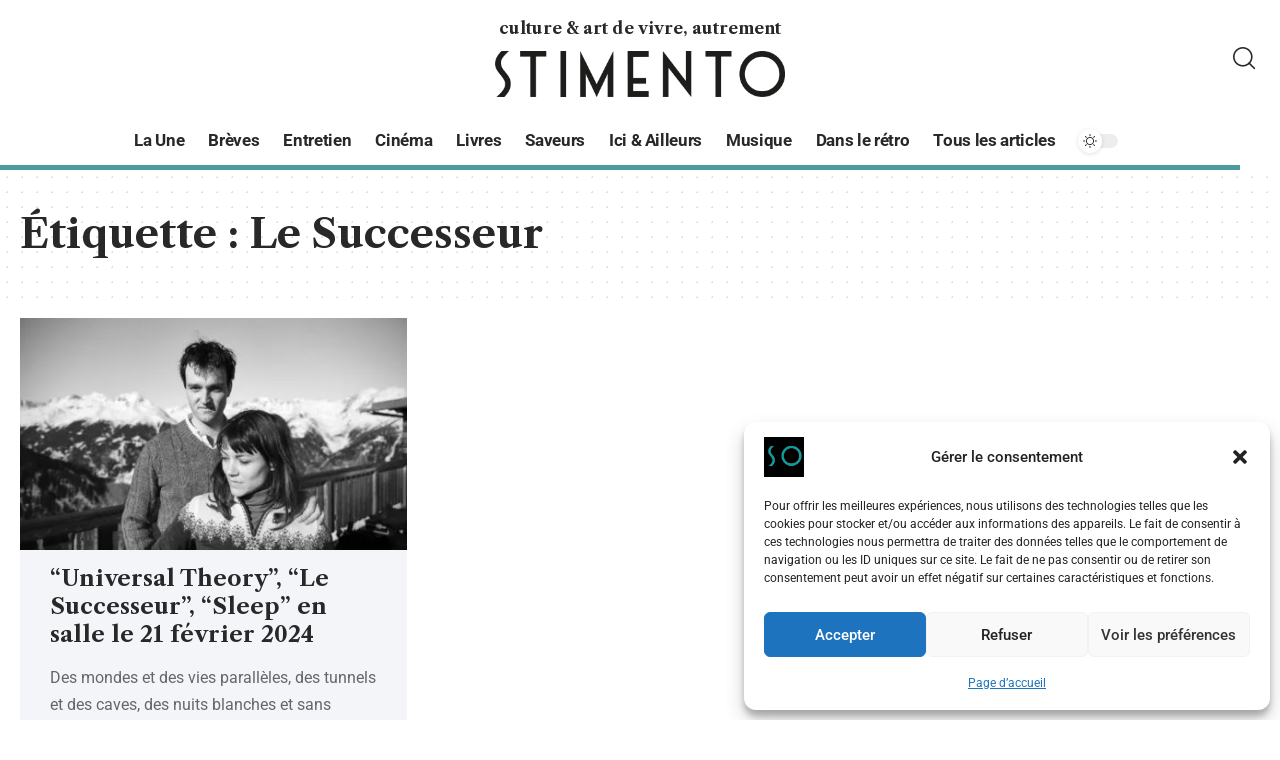

--- FILE ---
content_type: text/css
request_url: https://www.stimento.fr/wp-content/uploads/elementor/css/post-2814.css?ver=1769700413
body_size: 518
content:
.elementor-2814 .elementor-element.elementor-element-73a281e > .elementor-container > .elementor-column > .elementor-widget-wrap{align-content:center;align-items:center;}.elementor-2814 .elementor-element.elementor-element-73a281e > .elementor-container{max-width:1280px;}.elementor-2814 .elementor-element.elementor-element-73a281e .elementor-column-gap-custom .elementor-column > .elementor-element-populated{padding:20px;}.elementor-2814 .elementor-element.elementor-element-0c95c8e > .elementor-widget-wrap > .elementor-widget:not(.elementor-widget__width-auto):not(.elementor-widget__width-initial):not(:last-child):not(.elementor-absolute){margin-block-end:5px;}.elementor-2814 .elementor-element.elementor-element-3f96b39{text-align:center;}[data-theme="dark"] .elementor-2814 .elementor-element.elementor-element-3f96b39 .elementor-heading-title{color:#ffffff;}.elementor-2814 .elementor-element.elementor-element-b054d0a > .elementor-widget-container{margin:10px 0px 0px 0px;}.elementor-2814 .elementor-element.elementor-element-b054d0a .the-logo img{max-width:290px;width:290px;}.elementor-2814 .elementor-element.elementor-element-b054d0a .the-logo{text-align:center;}.elementor-2814 .elementor-element.elementor-element-b701cbb.elementor-column > .elementor-widget-wrap{justify-content:flex-end;}.elementor-2814 .elementor-element.elementor-element-74a8a98{width:auto;max-width:auto;}.elementor-2814 .elementor-element.elementor-element-74a8a98 > .elementor-widget-container{margin:0px 0px 0px 15px;}.elementor-2814 .elementor-element.elementor-element-74a8a98 i.wnav-icon, .elementor-2814 .elementor-element.elementor-element-74a8a98 .search-btn > .search-icon-svg{font-size:22px;}.elementor-2814 .elementor-element.elementor-element-74a8a98 .is-form-layout .search-icon-svg, .elementor-2814 .elementor-element.elementor-element-74a8a98 .is-form-layout .rb-search-submit{font-size:22px;}.elementor-2814 .elementor-element.elementor-element-74a8a98 .header-search-label{font-weight:700;text-transform:uppercase;}.elementor-2814 .elementor-element.elementor-element-74a8a98 .w-header-search > .icon-holder{justify-content:flex-start;}.sticky-on .elementor-2814 .elementor-element.elementor-element-d9b69d7.elementor-section{background-color:#FFFFFF;}.sticky-on[data-theme="dark"] .elementor-2814 .elementor-element.elementor-element-d9b69d7.elementor-section{background-color:#000000;}.elementor-2814 .elementor-element.elementor-element-d9b69d7 > .elementor-container{max-width:1240px;}.elementor-2814 .elementor-element.elementor-element-d9b69d7{transition:background 0.3s, border 0.3s, border-radius 0.3s, box-shadow 0.3s;}.elementor-2814 .elementor-element.elementor-element-d9b69d7 > .elementor-background-overlay{transition:background 0.3s, border-radius 0.3s, opacity 0.3s;}.elementor-bc-flex-widget .elementor-2814 .elementor-element.elementor-element-69ae02b.elementor-column .elementor-widget-wrap{align-items:center;}.elementor-2814 .elementor-element.elementor-element-69ae02b.elementor-column.elementor-element[data-element_type="column"] > .elementor-widget-wrap.elementor-element-populated{align-content:center;align-items:center;}.elementor-2814 .elementor-element.elementor-element-69ae02b.elementor-column > .elementor-widget-wrap{justify-content:center;}.elementor-2814 .elementor-element.elementor-element-69ae02b > .elementor-element-populated{border-style:solid;border-width:0px 0px 5px 0px;border-color:#4A9C9F;}.elementor-2814 .elementor-element.elementor-element-52c13a3{width:auto;max-width:auto;--nav-height:48px;}.elementor-2814 .elementor-element.elementor-element-52c13a3 .main-menu-wrap{justify-content:center;}.elementor-2814 .elementor-element.elementor-element-e31f89b{width:auto;max-width:auto;}.elementor-2814 .elementor-element.elementor-element-e31f89b > .elementor-widget-container{margin:0px 0px 0px 10px;}.elementor-2814 .elementor-element.elementor-element-e31f89b .dark-mode-slide{transform:scale(100%);-webkit-transform:scale(100%);}

--- FILE ---
content_type: text/css
request_url: https://www.stimento.fr/wp-content/uploads/elementor/css/post-2868.css?ver=1769700473
body_size: 154
content:
.elementor-2868 .elementor-element.elementor-element-e192042 > .elementor-container{max-width:1280px;}.elementor-2868 .elementor-element.elementor-element-e192042 .elementor-column-gap-custom .elementor-column > .elementor-element-populated{padding:20px;}.elementor-2868 .elementor-element.elementor-element-e192042{margin-top:0px;margin-bottom:30px;}.elementor-2868 .elementor-element.elementor-element-ad780d7 > .elementor-widget-container{margin:0px 0px 30px 0px;}.elementor-2868 .elementor-element.elementor-element-ad780d7 .p-categories{line-height:0.5em;}.elementor-2868 .elementor-element.elementor-element-ad780d7 .p-divider:before{max-width:300px;}.elementor-2868 .elementor-element.elementor-element-ad780d7{--divider-color:#88888888;--pagi-size:18px;--box-spacing:30px;--box-color:#4969A010;--dark-box-color:#000919;}.elementor-2868 .elementor-element.elementor-element-ad780d7 .is-gap-custom{margin-left:-20px;margin-right:-20px;--column-gap:20px;}.elementor-2868 .elementor-element.elementor-element-ad780d7 .is-gap-custom .block-inner > *{padding-left:20px;padding-right:20px;}.elementor-2868 .elementor-element.elementor-element-ad780d7 .p-wrap{--el-spacing:15px;}@media(max-width:1024px){.elementor-2868 .elementor-element.elementor-element-e192042{margin-top:0px;margin-bottom:30px;}.elementor-2868 .elementor-element.elementor-element-ad780d7 > .elementor-widget-container{margin:0px 0px 20px 0px;}.elementor-2868 .elementor-element.elementor-element-ad780d7{--pagi-size:16px;}.elementor-2868 .elementor-element.elementor-element-ad780d7 .is-gap-custom{margin-left:-0.5px;margin-right:-0.5px;--column-gap:0.5px;}.elementor-2868 .elementor-element.elementor-element-ad780d7 .is-gap-custom .block-inner > *{padding-left:0.5px;padding-right:0.5px;}.elementor-2868 .elementor-element.elementor-element-ad780d7 .p-wrap{--el-spacing:15px;}}@media(max-width:767px){.elementor-2868 .elementor-element.elementor-element-ad780d7{--pagi-size:16px;--box-spacing:20px;}.elementor-2868 .elementor-element.elementor-element-ad780d7 .p-wrap{--el-spacing:10px;}}